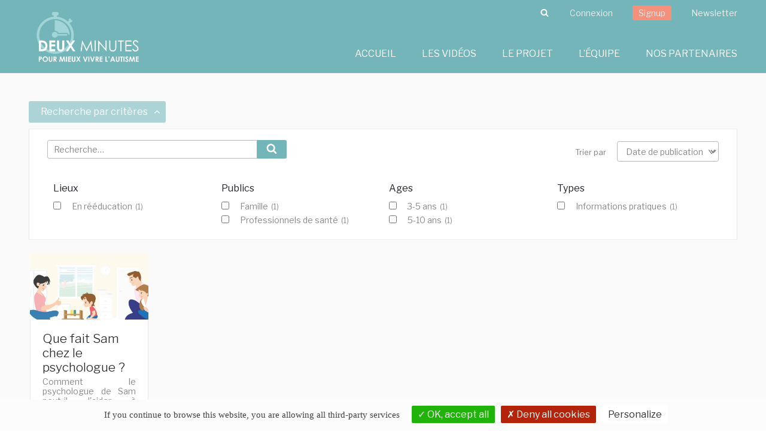

--- FILE ---
content_type: text/css
request_url: https://deux-minutes-pour.org/admin/wp-content/plugins/aki-bookmarks/css/bookmarks-stats.css
body_size: 551
content:
[data-icon]:before{content:attr(data-icon);}
[data-icon]:before,
.icon-gear:before,
.icon-bookmark:before,
.icon-unbookmark:before{display:inline-block;font-family:"FontAwesome";font-style:normal;font-weight:normal;font-variant:normal;line-height:1;text-decoration:inherit;text-rendering:optimizeLegibility;text-transform:none;-moz-osx-font-smoothing:grayscale;-webkit-font-smoothing:antialiased;font-smoothing:antialiased;font-size:26px;color:#73B5B9;width:30px;text-align:center;}
.icon-bookmark:before{content:"\f02e";color:#F5907C;}
.icon-unbookmark:before{content:"\f097";}
.icon-gear:before{content:"\f013";-webkit-animation:spin 2s infinite linear;-moz-animation:spin 2s infinite linear;-o-animation:spin 2s infinite linear;animation:spin 2s infinite linear;}
@-moz-keyframes spin{0%{-moz-transform:rotate(0deg);}
	100%{-moz-transform:rotate(359deg);}
}
@-webkit-keyframes spin{0%{-webkit-transform:rotate(0deg);}
	100%{-webkit-transform:rotate(359deg);}
}
@-o-keyframes spin{0%{-o-transform:rotate(0deg);}
	100%{-o-transform:rotate(359deg);}
}
@keyframes spin{0%{-webkit-transform:rotate(0deg);transform:rotate(0deg);}
	100%{-webkit-transform:rotate(359deg);transform:rotate(359deg);}
}
a.aki-post-bookmark{font-weight:normal;display:inline-block;width:auto;-moz-transition:all 0.3s ease-out 0.2s;-webkit-transition:all 0.3s ease-out 0.2s;-o-transition:all 0.3s ease-out 0.2s;}
a.aki-post-bookmark.bookmarked{color:#F5907C;}
a.aki-post-bookmark:hover,
a.aki-post-bookmark:active,
a.aki-post-bookmark:focus,
a.bookmarked:hover,
a.bookmarked:active,
a.bookmarked:focus{color:#F5907C;transition:none;}
.removebookmark img,
.removebookmark a.list-title,
.removebookmark p.list-resume{opacity:0.2;-webkit-transition:opacity 0.5s ease-in-out;-moz-transition:opacity 0.5s ease-in-out;transition:opacity 0.5s ease-in-out;}
.remove-bookmark{display:inline-block;}
.remove-bookmark a{color:#F5907C;font-size:12px;}
.removebookmark .remove-bookmark a{color:#73B5B9;font-size:12px;}

--- FILE ---
content_type: text/javascript
request_url: https://deux-minutes-pour.org/admin/wp-content/themes/deuxminutespour/assets/js/navigation.js?ver=1.0
body_size: 1131
content:
/* global twentyseventeenScreenReaderText */
/**
 * Theme functions file.
 *
 * Contains handlers for navigation and widget area.
 */

(function( $ ) {
    var masthead, menuToggle, siteNavContain, siteNavigation;

    function initMainNavigation( container ) {

        // Add dropdown toggle that displays child menu items.
        var dropdownToggle = $( '<button />', { 'class': 'dropdown-toggle', 'aria-expanded': false })
            .append( twentyseventeenScreenReaderText.icon )
            .append( $( '<span />', { 'class': 'screen-reader-text', text: twentyseventeenScreenReaderText.expand }) );

        container.find( '.menu-item-has-children > a, .page_item_has_children > a' ).after( dropdownToggle );

        // Set the active submenu dropdown toggle button initial state.
        container.find( '.current-menu-ancestor > button' )
            .addClass( 'toggled-on' )
            .attr( 'aria-expanded', 'true' )
            .find( '.screen-reader-text' )
            .text( twentyseventeenScreenReaderText.collapse );
        // Set the active submenu initial state.
        container.find( '.current-menu-ancestor > .sub-menu' ).addClass( 'toggled-on' );

        container.find( '.dropdown-toggle' ).click( function( e ) {
            var _this = $( this ),
                screenReaderSpan = _this.find( '.screen-reader-text' );

            e.preventDefault();
            _this.toggleClass( 'toggled-on' );
            _this.next( '.children, .sub-menu' ).toggleClass( 'toggled-on' );

            _this.attr( 'aria-expanded', _this.attr( 'aria-expanded' ) === 'false' ? 'true' : 'false' );

            screenReaderSpan.text( screenReaderSpan.text() === twentyseventeenScreenReaderText.expand ? twentyseventeenScreenReaderText.collapse : twentyseventeenScreenReaderText.expand );
        });
    }

    initMainNavigation( $( '.main-navigation' ) );

    masthead       = $( '#masthead' );
    menuToggle     = masthead.find( '.menu-toggle' );
    siteNavContain = masthead.find( '.main-navigation' );
    siteNavigation = masthead.find( '.main-navigation > div > ul' );

    // Enable menuToggle.
    (function() {

        // Return early if menuToggle is missing.
        if ( ! menuToggle.length ) {
            return;
        }

        // Add an initial value for the attribute.
        menuToggle.attr( 'aria-expanded', 'false' );

        menuToggle.on( 'click.twentyseventeen', function() {
            siteNavContain.toggleClass( 'toggled-on' );

            $( this ).attr( 'aria-expanded', siteNavContain.hasClass( 'toggled-on' ) );
        });
    })();

    // Fix sub-menus for touch devices and better focus for hidden submenu items for accessibility.
    (function() {
        if ( ! siteNavigation.length || ! siteNavigation.children().length ) {
            return;
        }

        // Toggle `focus` class to allow submenu access on tablets.
        function toggleFocusClassTouchScreen() {
            if ( 'none' === $( '.menu-toggle' ).css( 'display' ) ) {

                $( document.body ).on( 'touchstart.twentyseventeen', function( e ) {
                    if ( ! $( e.target ).closest( '.main-navigation li' ).length ) {
                        $( '.main-navigation li' ).removeClass( 'focus' );
                    }
                });

                siteNavigation.find( '.menu-item-has-children > a, .page_item_has_children > a' )
                    .on( 'touchstart.twentyseventeen', function( e ) {
                        var el = $( this ).parent( 'li' );

                        if ( ! el.hasClass( 'focus' ) ) {
                            e.preventDefault();
                            el.toggleClass( 'focus' );
                            el.siblings( '.focus' ).removeClass( 'focus' );
                        }
                    });

            } else {
                siteNavigation.find( '.menu-item-has-children > a, .page_item_has_children > a' ).unbind( 'touchstart.twentyseventeen' );
            }
        }

        if ( 'ontouchstart' in window ) {
            $( window ).on( 'resize.twentyseventeen', toggleFocusClassTouchScreen );
            toggleFocusClassTouchScreen();
        }

        siteNavigation.find( 'a' ).on( 'focus.twentyseventeen blur.twentyseventeen', function() {
            $( this ).parents( '.menu-item, .page_item' ).toggleClass( 'focus' );
        });
    })();
})( jQuery );
